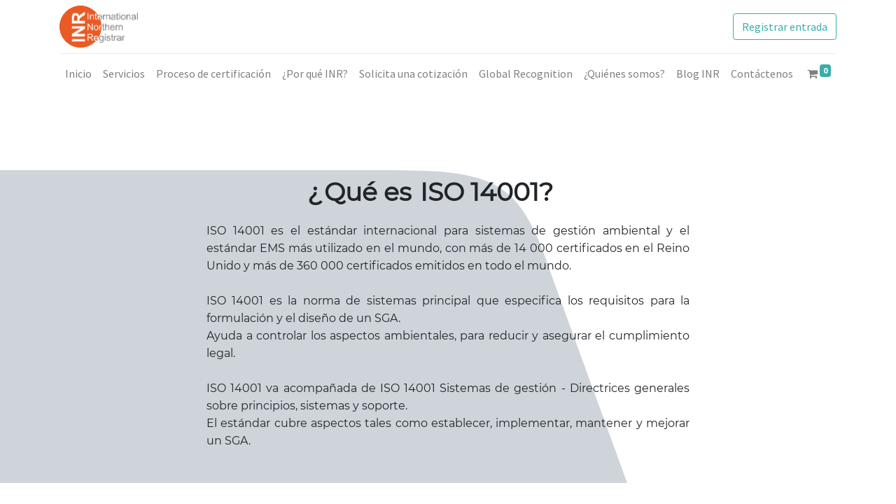

--- FILE ---
content_type: text/html; charset=utf-8
request_url: https://www.inr-mexico.com/iso-14001
body_size: 5346
content:

  <!DOCTYPE html>
        
        
            
        
    <html lang="es-MX" data-website-id="1" data-oe-company-name="NORTH-SISTEMAS DE GESTION">
            
        
            
                
            
            
            
            
                
            
        
        
    <head>
                <meta charset="utf-8"/>
                <meta http-equiv="X-UA-Compatible" content="IE=edge,chrome=1"/>
            <meta name="viewport" content="width=device-width, initial-scale=1, user-scalable=no"/>
        <meta name="generator" content="Odoo"/>
        
        
        
            
            
            
        
        
        
            
            
            
            
                
                    
                        <meta property="og:type" content="website"/>
                    
                
                    
                        <meta property="og:title" content="iso 14001 | My Website"/>
                    
                
                    
                        <meta property="og:site_name" content="NORTH-SISTEMAS DE GESTION"/>
                    
                
                    
                        <meta property="og:url" content="https://www.inr-mexico.com/iso-14001"/>
                    
                
                    
                        <meta property="og:image" content="https://www.inr-mexico.com/web/image/website/1/logo?unique=111f583"/>
                    
                
            
            
            
            
                
                    <meta name="twitter:card" content="summary_large_image"/>
                
                    <meta name="twitter:title" content="iso 14001 | My Website"/>
                
                    <meta name="twitter:image" content="https://www.inr-mexico.com/web/image/website/1/logo/300x300?unique=111f583"/>
                
            
        

        
            
            
        
        <link rel="canonical" href="https://www.inr-mexico.com/iso-14001"/>

        <link rel="preconnect" href="https://fonts.gstatic.com/" crossorigin=""/>
    
        

                <title> iso 14001 | My Website </title>
                <link type="image/x-icon" rel="shortcut icon" href="/web/image/website/1/favicon?unique=111f583"/>
            <link rel="preload" href="/web/static/lib/fontawesome/fonts/fontawesome-webfont.woff2?v=4.7.0" as="font" crossorigin=""/>
            <link type="text/css" rel="stylesheet" href="/web/content/30218-5b6a480/1/web.assets_common.css" data-asset-xmlid="web.assets_common" data-asset-version="5b6a480"/>
            <link type="text/css" rel="stylesheet" href="/web/content/30220-0f79bb1/1/web.assets_frontend.css" data-asset-xmlid="web.assets_frontend" data-asset-version="0f79bb1"/>
        
    
        

                <script id="web.layout.odooscript" type="text/javascript">
                    var odoo = {
                        csrf_token: "21d89a93efcf53909f3c2259fd90209254f662a6o1800168817",
                        debug: "",
                    };
                </script>
            <script type="text/javascript">
                odoo.session_info = {"is_admin": false, "is_system": false, "is_website_user": true, "user_id": false, "is_frontend": true, "translationURL": "/website/translations", "cache_hashes": {"translations": "ceea3e06b2e7186852ee3df536dd7c510d9f6d06"}, "lang_url_code": "es_MX"};
                if (!/(^|;\s)tz=/.test(document.cookie)) {
                    const userTZ = Intl.DateTimeFormat().resolvedOptions().timeZone;
                    document.cookie = `tz=${userTZ}; path=/`;
                }
            </script>
            <script defer="defer" type="text/javascript" src="/web/content/28632-568959d/1/web.assets_common_minimal_js.js" data-asset-xmlid="web.assets_common_minimal_js" data-asset-version="568959d"></script>
            <script defer="defer" type="text/javascript" src="/web/content/28633-22bb49d/1/web.assets_frontend_minimal_js.js" data-asset-xmlid="web.assets_frontend_minimal_js" data-asset-version="22bb49d"></script>
            
        
    
            <script defer="defer" type="text/javascript" data-src="/web/content/30222-6b28dad/1/web.assets_common_lazy.js" data-asset-xmlid="web.assets_common_lazy" data-asset-version="6b28dad"></script>
            <script defer="defer" type="text/javascript" data-src="/web/content/30223-4c00534/1/web.assets_frontend_lazy.js" data-asset-xmlid="web.assets_frontend_lazy" data-asset-version="4c00534"></script>
        
    
        

                
            
        
    </head>
            <body class="">
                
        
    
            
        <div id="wrapwrap" class="   ">
                <header id="top" data-anchor="true" data-name="Header" class="  o_header_fade_out">
                    <nav data-name="Navbar" class="navbar navbar-expand-lg navbar-light o_colored_level o_cc shadow-sm">
            <div id="top_menu_container" class="container flex-row flex-wrap">
                
                
    <a href="/" class="navbar-brand logo mr-4">
            <span role="img" aria-label="Logo of My Website" title="My Website"><img src="/web/image/website/1/logo/My%20Website?unique=111f583" class="img img-fluid" alt="My Website" loading="lazy"/></span>
        </a>
    

                
                <div class="ml-3 mr-auto">
                    <div class="oe_structure oe_structure_solo" id="oe_structure_header_slogan_1">
      <section class="s_text_block o_colored_level" data-snippet="s_text_block" data-name="Text">
        <div class="container">
          <h5 class="m-0" data-name="Slogan">
            <br/>
          </h5>
        </div>
      </section>
    </div>
  </div>
                <ul class="nav navbar-nav navbar-expand ml-auto order-last order-lg-0">
                    
                    
            <li class="nav-item ml-3 o_no_autohide_item">
                <a href="/web/login" class="btn btn-outline-primary">Registrar entrada</a>
            </li>
        
                    
                    
        
        
            
        
    
    
                    
                    <li class="nav-item">
                        <div class="oe_structure oe_structure_solo" id="oe_structure_header_slogan_2">
            
        </div>
  </li>
                </ul>
                
                <div class="w-100">
                    <div class="oe_structure oe_structure_solo" id="oe_structure_header_slogan_3">
            <section class="s_text_block" data-snippet="s_text_block" data-name="Text">
                <div class="container">
                    <div class="s_hr w-100 pt8 pb8" data-name="Separator">
                        <hr class="w-100 mx-auto" style="border-top-width: 1px; border-top-style: solid; border-color: var(--200);"/>
                    </div>
                </div>
            </section>
        </div>
    </div>
                
                
    <button type="button" data-toggle="collapse" data-target="#top_menu_collapse" class="navbar-toggler ">
        <span class="navbar-toggler-icon o_not_editable"></span>
    </button>

                
                
                 
                <div id="top_menu_collapse" class="collapse navbar-collapse">
                    
    <ul id="top_menu" class="nav navbar-nav o_menu_loading flex-grow-1">
        
                        
                        
                        
                            
    
    <li class="nav-item">
        <a role="menuitem" href="/" class="nav-link ">
            <span>Inicio</span>
        </a>
    </li>
    

                        
                            
    
    <li class="nav-item">
        <a role="menuitem" href="/servicio-2#scrollTop=0" class="nav-link ">
            <span>Servicios</span>
        </a>
    </li>
    

                        
                            
    
    <li class="nav-item">
        <a role="menuitem" href="/proceso-de-certtificacion" class="nav-link ">
            <span>Proceso de certificación</span>
        </a>
    </li>
    

                        
                            
    
    <li class="nav-item">
        <a role="menuitem" href="/por-que-inr" class="nav-link ">
            <span>¿Por qué INR?</span>
        </a>
    </li>
    

                        
                            
    
    <li class="nav-item">
        <a role="menuitem" href="/solicita-una-cotizacion" class="nav-link ">
            <span>Solicita una cotización</span>
        </a>
    </li>
    

                        
                            
    
    <li class="nav-item">
        <a role="menuitem" href="/global" class="nav-link ">
            <span>Global Recognition</span>
        </a>
    </li>
    

                        
                            
    
    <li class="nav-item">
        <a role="menuitem" href="/quienes" class="nav-link ">
            <span>¿Quiénes somos?</span>
        </a>
    </li>
    

                        
                            
    
    <li class="nav-item">
        <a role="menuitem" href="/blog-noticias" class="nav-link ">
            <span>Blog INR</span>
        </a>
    </li>
    

                        
                            
    
    <li class="nav-item">
        <a role="menuitem" href="/contactus" class="nav-link ">
            <span>Contáctenos</span>
        </a>
    </li>
    

                        
            
        
        
        <li class="nav-item ml-lg-auto divider d-none"></li> 
        <li class="o_wsale_my_cart  nav-item ml-lg-auto">
            <a href="/shop/cart" class="nav-link">
                <i class="fa fa-shopping-cart"></i>
                
                <sup class="my_cart_quantity badge badge-primary" data-order-id="">0</sup>
            </a>
        </li>
    
        
                    
    </ul>

                </div>
            </div>
        </nav>
    </header>
                <main>
                    
            
        
    <div id="wrap" class="oe_structure oe_empty">
      <section class="s_title o_colored_level pb0 pt0" data-vcss="001" data-snippet="s_title" data-name="Title">
        <div class="container s_allow_columns">
          <h1 style="text-align: center;">
            <font style="font-size: 62px;">&nbsp;</font>
          </h1>
        </div>
      </section>
      <section class="s_text_block pt32 pb32 o_colored_level" data-snippet="s_text_block" data-name="Text" data-oe-shape-data="{&quot;shape&quot;:&quot;web_editor/Origins/08&quot;,&quot;colors&quot;:{&quot;c3&quot;:&quot;#CED4DA&quot;},&quot;flip&quot;:[]}" style="position: relative;">
        <div class="o_we_shape o_web_editor_Origins_08" style="background-image: url(&quot;/web_editor/shape/web_editor/Origins/08.svg?c3=%23CED4DA&quot;);"></div>
        <div class="s_allow_columns o_container_small">
          <p style="text-align: left; ">
            <span style="font-weight: bolder; font-family: Montserrat; text-align: center; font-size: 36px;">&nbsp; &nbsp; &nbsp; &nbsp; &nbsp; &nbsp; &nbsp; &nbsp; ¿</span>
            <span style="text-align: center;"><span style="font-family: Montserrat; font-size: 36px; font-weight: bolder;">Qué es</span>&nbsp;&nbsp;</span>
            <span style="font-weight: bolder; font-family: Montserrat; text-align: center; font-size: 36px;">ISO 14001?</span>
            <br/>
          </p>
          <p class="MsoNormal" style="text-align:justify">
            <span style="font-size:12.0pt;
font-family:Montserrat;mso-fareast-font-family:&quot;Times New Roman&quot;">ISO 14001 es
el estándar internacional para sistemas de gestión ambiental y el estándar EMS
más utilizado en el mundo, con más de 14 000 certificados en el Reino Unido y más
de 360 000 certificados emitidos en todo el mundo. <br/>
<br/>
ISO 14001 es la norma de sistemas principal que especifica los requisitos para
la formulación y el diseño de un SGA. <br/>
Ayuda a controlar los aspectos ambientales, para reducir y asegurar el
cumplimiento legal. <br/>
<br/>

ISO 14001 va acompañada de ISO 14001 Sistemas de gestión - Directrices
generales sobre principios, sistemas y soporte. <br/>
El estándar cubre aspectos tales como establecer, implementar, mantener y
mejorar un SGA.&nbsp;</span>
          </p>
          <p></p>
          <p></p>
        </div>
      </section>
      <section class="s_title o_colored_level pb0 pt0" data-vcss="001" data-snippet="s_title" data-name="Title">
        <div class="container s_allow_columns">
          <div class="s_hr text-left pt32 pb0" data-snippet="s_hr" data-name="Separator">
            <hr class="w-100 mx-auto" style="border-top-width: 1px; border-top-style: solid;"/>
          </div>
          <h1 style="text-align: center;">
            <font style="font-size: 62px;">&nbsp;</font>
          </h1>
        </div>
      </section>
      <section class="s_text_block pb32 o_colored_level pt0" data-snippet="s_text_block" data-name="Text" data-oe-shape-data="{&quot;shape&quot;:&quot;web_editor/Origins/02&quot;,&quot;colors&quot;:{&quot;c3&quot;:&quot;#FFC69C&quot;},&quot;flip&quot;:[]}" style="position: relative;">
        <div class="o_we_shape o_web_editor_Origins_02" style="background-image: url(&quot;/web_editor/shape/web_editor/Origins/02.svg?c3=%23FFC69C&quot;);"></div>
        <div class="s_allow_columns o_container_small">
          <p class="MsoNormal"><span style="font-weight: bolder; font-family: Montserrat; text-align: center; font-size: 36px;">&nbsp; &nbsp; ¿Por qué</span>&nbsp;&nbsp;<span style="text-align: center;"><font face="Montserrat" style=""><span style="font-size: 36px;"><b>certificarse</b></span><span style="font-size: 36px; font-weight: bolder;">&nbsp;ISO</span><span style="font-size: 36px;">&nbsp;</span><span style="font-size: 1rem;">&nbsp;</span><span style="font-size: 36px; font-weight: bolder;">14001? </span></font></span><br/><br/></p>
          <ul>
            <li>
              <p class="MsoNormal">
                <span style="color: rgb(51, 51, 51); font-family: Arial, sans-serif; font-size: 13.5pt;">Cumplimiento legal</span>
                <br/>
              </p>
            </li>
          </ul>
          <ul>
            <li>
              <p class="MsoNormal">
                <span style="font-size:13.5pt;font-family:&quot;Arial&quot;,sans-serif;mso-fareast-font-family:
&quot;Times New Roman&quot;;color:#333333">Reputación</span>
                <br/>
                <span style="font-size:13.5pt;font-family:&quot;Arial&quot;,sans-serif;mso-fareast-font-family:
&quot;Times New Roman&quot;;color:#333333">
                  </span>
              </p>
              <p></p>
              <p></p>
            </li>
          </ul>
          <ul>
            <li>
              <p class="MsoNormal">
                <span style="font-size:13.5pt;font-family:&quot;Arial&quot;,sans-serif;mso-fareast-font-family:
&quot;Times New Roman&quot;;color:#333333">Política ambiental&nbsp;</span>
                <br/>
                <br/>
                <span style="font-size:13.5pt;font-family:&quot;Arial&quot;,sans-serif;mso-fareast-font-family:
&quot;Times New Roman&quot;;color:#333333">
                  </span>
              </p>
              <p></p>
              <p></p>
            </li>
            <li>
              <p class="MsoNormal">
                <span style="font-size:13.5pt;font-family:&quot;Arial&quot;,sans-serif;mso-fareast-font-family:
&quot;Times New Roman&quot;;color:#333333">Gestión de recursos</span>
                <br/>
                <br/>
                <span style="font-size:13.5pt;font-family:&quot;Arial&quot;,sans-serif;mso-fareast-font-family:
&quot;Times New Roman&quot;;color:#333333">
                  </span>
              </p>
              <p></p>
              <p></p>
            </li>
            <li>
              <p class="MsoNormal">
                <span style="font-size:13.5pt;font-family:&quot;Arial&quot;,sans-serif;mso-fareast-font-family:
&quot;Times New Roman&quot;;color:#333333">Cultura de cambio</span>
                <br/>
                <br/>
                <span style="font-size:13.5pt;font-family:&quot;Arial&quot;,sans-serif;mso-fareast-font-family:
&quot;Times New Roman&quot;;color:#333333">
                  </span>
              </p>
              <p></p>
              <p></p>
            </li>
            <li>
              <p class="MsoNormal">
                <span style="font-size:13.5pt;font-family:&quot;Arial&quot;,sans-serif;mso-fareast-font-family:
&quot;Times New Roman&quot;;color:#333333">Prevención de la polución</span>
                <br/>
                <br/>
                <span style="font-size:13.5pt;font-family:&quot;Arial&quot;,sans-serif;mso-fareast-font-family:
&quot;Times New Roman&quot;;color:#333333">
                  </span>
              </p>
              <p></p>
              <p></p>
            </li>
            <li>
              <p class="MsoNormal">
                <span style="font-size:13.5pt;font-family:&quot;Arial&quot;,sans-serif;mso-fareast-font-family:
&quot;Times New Roman&quot;;color:#333333">Responsabilidad corporativa</span>
                <br/>
                <br/>
                <span style="font-size:13.5pt;font-family:&quot;Arial&quot;,sans-serif;mso-fareast-font-family:
&quot;Times New Roman&quot;;color:#333333">
                  </span>
              </p>
              <p></p>
              <p></p>
            </li>
            <li>
              <p class="MsoNormal">
                <span style="font-size:13.5pt;font-family:&quot;Arial&quot;,sans-serif;mso-fareast-font-family:
&quot;Times New Roman&quot;;color:#333333">Reducción del impacto ambiental</span>
              </p>
              <p></p>
              <p></p>
            </li>
          </ul>
        </div>
      </section>
    </div>
  
                </main>
                <footer id="bottom" data-anchor="true" data-name="Footer" class="o_footer o_colored_level o_cc ">
                    <div id="footer" class="oe_structure oe_structure_solo" style="">
      <section class="s_text_block pt48 pb16" data-snippet="s_text_block" data-name="Text" style="">
        <div class="container">
          <div class="row">
            <div class="col-lg-2 pb16 o_colored_level">
              <h5>Global Recognition</h5>
              <ul class="list-unstyled">
                <li class="list-item py-1">
                  <a href="/" data-original-title="" title="">Inicio</a>
                </li>
                <li class="list-item py-1">
                  <a href="#" data-original-title="" title="" aria-describedby="tooltip780611">&nbsp;</a>
                </li>
                <li class="list-item py-1">
                  <a href="#" data-original-title="" title="">&nbsp;</a>
                </li>
              </ul>
            </div>
            <div class="col-lg-2 pb16 o_colored_level" style="">
              <h5>Servicios</h5>
              <ul class="list-unstyled">
                <li class="py-1">
                  <a href="/servicio-2" data-original-title="" title="" aria-describedby="tooltip772624">Calidad</a>
                </li>
                <li class="py-1">
                  <a href="/servicio-2" data-original-title="" title="" aria-describedby="tooltip678041">Seguridad</a>
                </li>
                <li class="py-1">
                  <a href="/servicio-2" data-original-title="" title="" aria-describedby="tooltip932111">Ambiental</a>
                </li>
                <li class="py-1">
                  <a href="/servicio-2" data-original-title="" title="" aria-describedby="tooltip179335">Formación</a>
                </li>
              </ul>
            </div>
            <div class="col-lg-2 pb16 o_colored_level" style="">
              <h5>Llámenos</h5>
              <ul class="list-unstyled">
                <li class="py-1"><i class="fa fa-1x fa-fw fa-phone mr-2" data-original-title="" title="" aria-describedby="tooltip431305"></i>&nbsp;<span style="font-family: -apple-system, BlinkMacSystemFont, &quot;Segoe UI&quot;, Roboto, Noto, &quot;Helvetica Neue&quot;, Arial, sans-serif, &quot;Apple Color Emoji&quot;, &quot;Segoe UI Emoji&quot;, &quot;Segoe UI Symbol&quot;, &quot;Noto Color Emoji&quot;; font-size: 14px; background-color: rgb(249, 249, 249);">3345465690</span><br/><span class="fa fa-1x fa-fw fa-phone mr-2" data-original-title="" title="" aria-describedby="tooltip431305" style="font-size: 16px; width: 1.28571em;"></span>&nbsp;<span style="font-family: -apple-system, BlinkMacSystemFont, &quot;Segoe UI&quot;, Roboto, Noto, &quot;Helvetica Neue&quot;, Arial, sans-serif, &quot;Apple Color Emoji&quot;, &quot;Segoe UI Emoji&quot;, &quot;Segoe UI Symbol&quot;, &quot;Noto Color Emoji&quot;; font-size: 14px; background-color: rgb(249, 249, 249);">3324107516</span><br/><span class="fa fa-1x fa-fw fa-whatsapp mr-2" data-original-title="" title="" aria-describedby="tooltip431305" style="font-size: 16px; width: 1.28571em;"></span>&nbsp;<span style="font-family: -apple-system, BlinkMacSystemFont, &quot;Segoe UI&quot;, Roboto, Noto, &quot;Helvetica Neue&quot;, Arial, sans-serif, &quot;Apple Color Emoji&quot;, &quot;Segoe UI Emoji&quot;, &quot;Segoe UI Symbol&quot;, &quot;Noto Color Emoji&quot;; font-size: 14px; background-color: rgb(249, 249, 249);">3316917029</span></li>
                <li class="py-1">
                  <br/>
                </li>
                <li class="py-1">
                  <span style="color: rgb(33, 37, 41); font-family: -apple-system, BlinkMacSystemFont, &quot;Segoe UI&quot;, Roboto, Noto, &quot;Helvetica Neue&quot;, Arial, sans-serif, &quot;Apple Color Emoji&quot;, &quot;Segoe UI Emoji&quot;, &quot;Segoe UI Symbol&quot;, &quot;Noto Color Emoji&quot;; font-size: 14px; background-color: rgb(249, 249, 249);" data-original-title="" title="" aria-describedby="tooltip525622">&nbsp;</span>
                  <a href="/website/social/linkedin" target="_blank" data-original-title="" title="" aria-describedby="tooltip803742">
                  </a>
                </li>
              </ul>
            </div>
            <div class="col-lg-3 pb16 o_colored_level">
              <h5>Contáctenos</h5>
              <ul class="list-unstyled">
                <li class="py-1">
                  <i class="fa fa-1x fa-fw fa-envelope mr-2"></i>
                  <a href="mailto:info@yourcompany.com" data-original-title="" title="" aria-describedby="tooltip386835">
                    <span style="color: rgb(33, 37, 41); font-family: -apple-system, BlinkMacSystemFont, &quot;Segoe UI&quot;, Roboto, Noto, &quot;Helvetica Neue&quot;, Arial, sans-serif, &quot;Apple Color Emoji&quot;, &quot;Segoe UI Emoji&quot;, &quot;Segoe UI Symbol&quot;, &quot;Noto Color Emoji&quot;; font-size: 14px; background-color: rgb(249, 249, 249);">contacto@inr-mexico.com</span>
                  </a>
                </li>
                <li class="py-1">
                  <span class="o_force_ltr">
                    <a href="tel:1 (650) 691-3277" data-original-title="" title="" aria-describedby="tooltip42437">&nbsp;</a>
                  </span>
                </li>
              </ul>
            </div>
            <div class="col-lg-3 pb16 o_colored_level">
              <h5>International Northern Registrar</h5>
              <p class="text-muted">Estepas 1<br/>Col. Jardines Tepeyac CP.45034<br/>Zapopan, Jalisco, México</p>
            </div>
          </div>
        </div>
      </section>
    </div>
  <div class="o_footer_copyright o_colored_level o_cc" data-name="Copyright">
                        <div class="container py-3">
                            <div class="row">
                                <div class="col-sm text-center text-sm-left text-muted">
                                    
        
    
                                    <span class="o_footer_copyright_name mr-2">Copyright &copy; Company name</span>
            
        
    
        
        
        
        
    
        
    
        
                                </div>
                                <div class="col-sm text-center text-sm-right o_not_editable">
                                    
        <div class="o_brand_promotion">
            
        
            
            
            
        
        
        
    
        </div>
    
                                </div>
                            </div>
                        </div>
                    </div>
                </footer>
        
    
            </div>
        
    
        
        
    </body>
        </html>
    


--- FILE ---
content_type: image/svg+xml
request_url: https://www.inr-mexico.com/web_editor/shape/web_editor/Origins/02.svg?c3=%23FFC69C
body_size: 169
content:
<svg xmlns="http://www.w3.org/2000/svg" viewBox="0 -830 1400 1400">
  <polygon points="0,570 1400,323.1 1400,570" style="fill: #FFC69C"/>
</svg>


--- FILE ---
content_type: image/svg+xml
request_url: https://www.inr-mexico.com/web_editor/shape/web_editor/Origins/08.svg?c3=%23CED4DA
body_size: 193
content:
<svg xmlns="http://www.w3.org/2000/svg" viewBox="0 -830 1400 1400">
  <path d="M0,570V81.05H522.11c237.81,0,283-9.51,339.89,165L980,570Z" style="fill: #CED4DA"/>
</svg>
